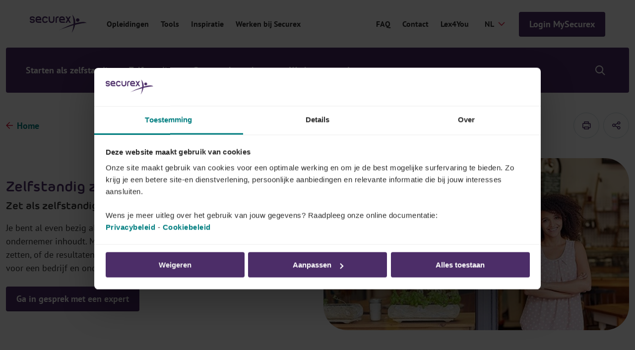

--- FILE ---
content_type: text/html; charset=utf-8
request_url: https://www.securex.be/nl/zelfstandig-zijn
body_size: 20647
content:

<!DOCTYPE html>
<html lang="nl" class="js">
<head>
    <meta charset="UTF-8">
    <meta http-equiv="X-UA-Compatible" content="IE=edge,chrome=1">
    <meta name="viewport" content="width=device-width, initial-scale=1, shrink-to-fit=no">

    <script type="module">
        document.documentElement.classList.remove("no-js");
        document.documentElement.classList.add("js");
    </script>
    
    <link rel="preload" href="/securex/fonts/morebirounded-bold-webfont.woff" as="font" type="font/woff" crossorigin="anonymous">
    <link rel="preload" href="/securex/fonts/pt-sans-v12-latin-700.woff2" as="font" type="font/woff2" crossorigin="anonymous">
    <link rel="preload" href="/securex/fonts/pt-sans-v12-latin-700italic.woff2" as="font" type="font/woff2" crossorigin="anonymous">
    <link rel="preload" href="/securex/fonts/pt-sans-v12-latin-italic.woff2" as="font" type="font/woff2" crossorigin="anonymous">
    <link rel="preload" href="/securex/fonts/pt-sans-v12-latin-regular.woff2" as="font" type="font/woff2" crossorigin="anonymous">

    <link rel="stylesheet" href="/securex/fonts/fontface.css?v=ng2JmEYvj_Cf64H7g0ULm4XNpx_rz1t7i_IBtwWeFEw">
    <link rel="stylesheet" href="/securex/css/entry.css?v=FKp8tbK91eEiIPn-r88FF7MQm-0h_-GHCKAbHsh4F0o">


    <link rel="shortcut icon" href="/securex/favicon/favicon.ico?v=Vr1Br8IV8T462Lx4OsG90ASxr-Inl9pZt1Nm7oOd-7Y">
    <link rel="mask-icon" href="/securex/favicon/safari-pinned-tab.svg?v=k-dfvuNa61X94vigN0oZgLZmyfFF3GrPgTAaKpAx0g0" color="#5bbad5">
    <link rel="apple-touch-icon" sizes="180x180" href="/securex/favicon/apple-touch-icon.png?v=I8SJG5QlfUu4iR5qiSrSXeV1EGK0MI871M872A5GwlU">
    <link rel="icon" type="image/png" sizes="32x32" href="/securex/favicon/favicon-32x32.png?v=mH7dyh0dLl3x9i-tm2U_V9TVgQOb_6Clujrg4QUrGlo">
    <link rel="icon" type="image/png" sizes="16x16" href="/securex/favicon/favicon-16x16.png?v=M3rqUjqPIb56YmWXz83gFC84RxMeKFyvsh8GiiewQiw">

    <link rel="manifest" href="/securex/manifest.json?v=EOBPwZ6LhkYtKFPrT8zvp-tZ8bHaywnnuOPTppZxQQc">
    <meta name="msapplication-config" content="/securex/favicon/browserconfig.xml">
    <meta name="theme-color" content="#ffffff">
    <meta http-equiv="X-UA-Compatible" content="IE=edge" />

    <meta name="mobile-web-app-capable" content="yes">
    <meta name="apple-mobile-web-app-capable" content="yes">
    <meta name="application-name" content="This is Securex">
    <meta name="apple-mobile-web-app-title" content="This is Securex">
    <meta name="theme-color" content="#FF0000">
    <meta name="msapplication-navbutton-color" content="#FF0000">
    <meta name="apple-mobile-web-app-status-bar-style" content="black-translucent">
    <meta name="msapplication-starturl" content="/">

    <link rel="canonical" href="https://www.securex.be/nl/zelfstandig-zijn" />

<title>Zelfstandig zijn | Securex</title>

<!-- Schema.org markup for Google+ -->
<meta name="description" content="Zelfstandig worden is een grote stap, die u graag goed voorbereid neemt. Krijg alle informatie die u nodig heeft om succesvol een eigen zaak op te richten.">

<meta name="robots" content="index, follow" />

    <link rel="alternate" hreflang="nl-be" href="https://www.securex.be/nl/zelfstandig-zijn" />
    <link rel="alternate" hreflang="de-be" href="https://www.securex.be/de/selbstandige" />
    <link rel="alternate" hreflang="en-be" href="https://www.securex.be/en/self-employed" />
    <link rel="alternate" hreflang="fr-be" href="https://www.securex.be/fr/independants" />

<!-- Open Graph data -->
<meta property="og:title" content="Zelfstandig zijn" />
<meta property="og:type" content="website" />
<meta property="og:url" content="https://www.securex.be/nl/zelfstandig-zijn" />
<meta property="og:image" content="" />
<meta property="og:description" content="Je bent al even bezig als zelfstandig, dus je weet wat het leven van een ondernemer inhoudt. " />
<meta property="og:site_name" content="Securex" />
<meta name="twitter:card" content="summary_large_image">


<meta property="og:locale" content="nl-BE" />
    <meta property="og:locale:alternate" content="de-DE" />
    <meta property="og:locale:alternate" content="en-GB" />
    <meta property="og:locale:alternate" content="fr-BE" />


    
    <script>
        (function (w, d, s, l, i) {
            w[l] = w[l] || []; w[l].push({
                'gtm.start':
                    new Date().getTime(), event: 'gtm.js'
            });
            var f = d.getElementsByTagName(s)[0], j = d.createElement(s), dl = l != 'dataLayer' ? '&l=' + l : '';
            j.async = true;
            j.src = 'https://www.googletagmanager.com/gtm.js?id=' + i + dl;
            f.parentNode.insertBefore(j, f);
        })(window, document, 'script', 'dataLayer', 'GTM-MPDJQXF');
    </script>

    
    
    

<script type="application/ld&#x2B;json">
    {
        "@context": "http://schema.org",
        "@type": "BreadcrumbList",
        "itemListElement": [
            {
                "@type": "ListItem",
                "position": 1,
                "name": "Home",
                "item": "https://www.securex.be/nl"
            },
            {
                "@type": "ListItem",
                "position": 2,
                "name": "Zelfstandig zijn"
            }
        ]
    }
</script>




    
    <link href="/_content/Kentico.Content.Web.Rcl/Content/Bundles/Public/systemPageComponents.min.css" rel="stylesheet" />



    <script type="text/javascript" src="/kentico.resource/activities/kenticoactivitylogger/logger.js?pageIdentifier=3083" async></script>
    <script type="text/javascript" src="/kentico.resource/abtest/kenticoabtestlogger/nl-be/conversionlogger.js" async></script>
    
    <script>
        MathJax = {
            options: {
                renderActions: {
                    addMenu: []
                }
            },
            svg: {
                mtextInheritFont: true,
                merrorInheritFont: true,
            }
        };
    </script>
    <script src="/securex/scripts/vendor/mathjax/tex-svg.js" id="MathJax-script" async></script>
<script type="text/javascript">!function(T,l,y){var S=T.location,k="script",D="instrumentationKey",C="ingestionendpoint",I="disableExceptionTracking",E="ai.device.",b="toLowerCase",w="crossOrigin",N="POST",e="appInsightsSDK",t=y.name||"appInsights";(y.name||T[e])&&(T[e]=t);var n=T[t]||function(d){var g=!1,f=!1,m={initialize:!0,queue:[],sv:"5",version:2,config:d};function v(e,t){var n={},a="Browser";return n[E+"id"]=a[b](),n[E+"type"]=a,n["ai.operation.name"]=S&&S.pathname||"_unknown_",n["ai.internal.sdkVersion"]="javascript:snippet_"+(m.sv||m.version),{time:function(){var e=new Date;function t(e){var t=""+e;return 1===t.length&&(t="0"+t),t}return e.getUTCFullYear()+"-"+t(1+e.getUTCMonth())+"-"+t(e.getUTCDate())+"T"+t(e.getUTCHours())+":"+t(e.getUTCMinutes())+":"+t(e.getUTCSeconds())+"."+((e.getUTCMilliseconds()/1e3).toFixed(3)+"").slice(2,5)+"Z"}(),iKey:e,name:"Microsoft.ApplicationInsights."+e.replace(/-/g,"")+"."+t,sampleRate:100,tags:n,data:{baseData:{ver:2}}}}var h=d.url||y.src;if(h){function a(e){var t,n,a,i,r,o,s,c,u,p,l;g=!0,m.queue=[],f||(f=!0,t=h,s=function(){var e={},t=d.connectionString;if(t)for(var n=t.split(";"),a=0;a<n.length;a++){var i=n[a].split("=");2===i.length&&(e[i[0][b]()]=i[1])}if(!e[C]){var r=e.endpointsuffix,o=r?e.location:null;e[C]="https://"+(o?o+".":"")+"dc."+(r||"services.visualstudio.com")}return e}(),c=s[D]||d[D]||"",u=s[C],p=u?u+"/v2/track":d.endpointUrl,(l=[]).push((n="SDK LOAD Failure: Failed to load Application Insights SDK script (See stack for details)",a=t,i=p,(o=(r=v(c,"Exception")).data).baseType="ExceptionData",o.baseData.exceptions=[{typeName:"SDKLoadFailed",message:n.replace(/\./g,"-"),hasFullStack:!1,stack:n+"\nSnippet failed to load ["+a+"] -- Telemetry is disabled\nHelp Link: https://go.microsoft.com/fwlink/?linkid=2128109\nHost: "+(S&&S.pathname||"_unknown_")+"\nEndpoint: "+i,parsedStack:[]}],r)),l.push(function(e,t,n,a){var i=v(c,"Message"),r=i.data;r.baseType="MessageData";var o=r.baseData;return o.message='AI (Internal): 99 message:"'+("SDK LOAD Failure: Failed to load Application Insights SDK script (See stack for details) ("+n+")").replace(/\"/g,"")+'"',o.properties={endpoint:a},i}(0,0,t,p)),function(e,t){if(JSON){var n=T.fetch;if(n&&!y.useXhr)n(t,{method:N,body:JSON.stringify(e),mode:"cors"});else if(XMLHttpRequest){var a=new XMLHttpRequest;a.open(N,t),a.setRequestHeader("Content-type","application/json"),a.send(JSON.stringify(e))}}}(l,p))}function i(e,t){f||setTimeout(function(){!t&&m.core||a()},500)}var e=function(){var n=l.createElement(k);n.src=h;var e=y[w];return!e&&""!==e||"undefined"==n[w]||(n[w]=e),n.onload=i,n.onerror=a,n.onreadystatechange=function(e,t){"loaded"!==n.readyState&&"complete"!==n.readyState||i(0,t)},n}();y.ld<0?l.getElementsByTagName("head")[0].appendChild(e):setTimeout(function(){l.getElementsByTagName(k)[0].parentNode.appendChild(e)},y.ld||0)}try{m.cookie=l.cookie}catch(p){}function t(e){for(;e.length;)!function(t){m[t]=function(){var e=arguments;g||m.queue.push(function(){m[t].apply(m,e)})}}(e.pop())}var n="track",r="TrackPage",o="TrackEvent";t([n+"Event",n+"PageView",n+"Exception",n+"Trace",n+"DependencyData",n+"Metric",n+"PageViewPerformance","start"+r,"stop"+r,"start"+o,"stop"+o,"addTelemetryInitializer","setAuthenticatedUserContext","clearAuthenticatedUserContext","flush"]),m.SeverityLevel={Verbose:0,Information:1,Warning:2,Error:3,Critical:4};var s=(d.extensionConfig||{}).ApplicationInsightsAnalytics||{};if(!0!==d[I]&&!0!==s[I]){var c="onerror";t(["_"+c]);var u=T[c];T[c]=function(e,t,n,a,i){var r=u&&u(e,t,n,a,i);return!0!==r&&m["_"+c]({message:e,url:t,lineNumber:n,columnNumber:a,error:i}),r},d.autoExceptionInstrumented=!0}return m}(y.cfg);function a(){y.onInit&&y.onInit(n)}(T[t]=n).queue&&0===n.queue.length?(n.queue.push(a),n.trackPageView({})):a()}(window,document,{
src: "https://js.monitor.azure.com/scripts/b/ai.2.min.js", // The SDK URL Source
crossOrigin: "anonymous", 
cfg: { // Application Insights Configuration
    connectionString: 'InstrumentationKey=d095c60f-4222-41b0-a156-e96e92caff69;IngestionEndpoint=https://westeurope-1.in.applicationinsights.azure.com/;LiveEndpoint=https://westeurope.livediagnostics.monitor.azure.com/;ApplicationId=bc9d1295-5e7e-47f9-99b7-0027efdb2490'
}});</script></head>
<body class="has-mobile-search">
    <a href="#pagecontent" class="skiplink button">Ga naar inhoud</a>

    
    <noscript>
        <iframe src="https://www.googletagmanager.com/ns.html?id=GTM-MPDJQXF" height="0" width="0" style="display:none;visibility:hidden"></iframe>
    </noscript>


    <main class="body-inner">
        

<div class="header__small">
    <a href="/nl" class="header__small-logo">
        <img src="/Securex/images/securex-mobile-logo.svg" alt="Securex">
    </a>

    <div class="header__small-options">
        <a href="/nl/login#login-section" class="button">Login MySecurex</a>
        <div class="header__small__search">
            


<div class="search-module">
    <button class="search-module__icon" type="button">
        <span class="visually-hidden">Show/hide search</span>
    </button>

    <div class="search-module__container">
        <form method="post" action="/nl-be/search/searchrequest">
            <input name="currentPath" value="/nl/zelfstandig-zijn" type="hidden" />
            
                <input name="searchPageGuid" value="6b8229c3-bce4-403a-92c6-82b75ea14542" type="hidden" />
            

            <div class="form-field">
                <input class="search-module__search-input" type="search" maxlength="200" id="MenuSearch-module-search" name="searchTerm" placeholder="Je zoekterm"/>
                <label for="MenuSearch-module-search">Je zoekterm</label>

                <button type="submit" class="search-module__submit" title="Je zoekterm">
                    <span class="visually-hidden">Je zoekterm</span>
                    <span class="sec-icon sec-icon-search"></span>
                </button>
            </div>
        <input name="__RequestVerificationToken" type="hidden" value="CfDJ8Jhpj4fT8hNMrHxSIxEZZFQ2A8OIc0Xh8PciHwC-XbI_9TsYa8f8HUjLpk9ofd00FFeheNpRmEU4ffB6hMIchpLber_z95Jqsl0yd1fd9IauYuv4P2UND_sXUSmrxr43xD7iIXkbNH25xMmh_NE86Yc" /></form>
    </div>
</div>
        </div>
    </div>
</div>

<div class="mobile-menu-trigger"></div>


<header class="header">
    <div class="header__top">
        <div class="header__top-segment">
            <a href="/nl" class="header__top-logo">
                <img src="/Securex/images/logo-white.svg" alt="Securex" class="light">
                <img src="/Securex/images/logo-purple.svg" alt="Securex" class="dark">
            </a>

            <div class="header__top-navigation">
                <ul>
                        <li>
                            <a href="/nl/opleidingen" target="_self" >Opleidingen</a>
                        </li>
                        <li>
                            <a href="/nl/tools" target="_self" >Tools</a>
                        </li>
                        <li>
                            <a href="/nl/inspiratie" target="_self" >Inspiratie</a>
                        </li>
                        <li>
                            <a href="/nl/werken-bij-securex" target="_self" >Werken bij Securex</a>
                        </li>
                </ul>
            </div>

        </div>

        <div class="header__top-segment">
                <a href="/nl/faq" target="_self" class="segment-link">FAQ</a>
                <a href="/nl/contact/stel-jouw-vraag" target="_self" class="segment-link">Contact</a>
                <a href="/nl/lex4you/werkgever" target="_self" class="segment-link">Lex4You</a>
            

<label for="language-selector">Securex.Features.Header.LanguageSelector.Title</label>
<form method="post" autocomplete="off" action="/nl-be/language/changelanguage">
    <input name="__Kentico_DC_Page" type="hidden" value="CfDJ8Jhpj4fT8hNMrHxSIxEZZFRiNTKvK4Ad5oWgB0F10qf8DWYaQ4VenQQ0aarp8aWLKVy4JbDAe36R9wJnbCH/8AXOab9Ir4vCp3uKJjCqQn437oDDJ9DqGpzpazLK9wlSKQ==" />

    <input name="currentPath" value="/nl/zelfstandig-zijn" type="hidden" />
    <input name="originalPath" type="hidden" />
    <input name="queryParameters" value="" type="hidden" />
    <input name="pcNumber" type="hidden" />

    <select name="language" id="language-selector" class="language-selector" onchange="this.form.submit();" data-val="true" data-val-required="The CurrentLanguage field is required.">
            <option value="NL" selected="selected">NL</option>
            <option value="FR">FR</option>
            <option value="EN">EN</option>
            <option value="DE">DE</option>
    </select>
<input name="__RequestVerificationToken" type="hidden" value="CfDJ8Jhpj4fT8hNMrHxSIxEZZFQ2A8OIc0Xh8PciHwC-XbI_9TsYa8f8HUjLpk9ofd00FFeheNpRmEU4ffB6hMIchpLber_z95Jqsl0yd1fd9IauYuv4P2UND_sXUSmrxr43xD7iIXkbNH25xMmh_NE86Yc" /></form>

            <a href="/nl/login#login-section" class="button js-header-button">Login MySecurex</a>
        </div>
    </div>

    
<div class="header__bottom-placeholder"></div>

<div class="header__bottom">
    <div class="header__bottom-container">
        <div class="header__bottom-navigation">
            <ul>
                        <li class="has-submenu">
                            <a href="/nl/starten-als-zelfstandige">Starten als zelfstandige</a>
                            <div class="submenu">
                                    <div class="submenu__block large-order-2">
                                        <div class="menu-cta">
                                            <h4>Je eigen zaak oprichten?</h4>
                                            <p>Vraag meteen je ondernemingsnummer aan in het online Ondernemingsloket van Securex.</p>
                                            <a href="https://my.securex.be/s/new-affiliation-request?language=nl_NL" target="_blank" class="button">Start je zaak online</a>
                                        </div>
                                    </div>
                                <div class="submenu__block large-order-1">
                                    <ul>
                                            <li >
                                                <a  href="/nl/starten-als-zelfstandige/een-eigen-zaak-starten">Start je zaak in 5 stappen</a>
                                            </li>
                                            <li >
                                                <a  href="/nl/starten-als-zelfstandige/ondernemingsvormen">De juiste ondernemingsvorm kiezen</a>
                                            </li>
                                            <li >
                                                <a  href="/nl/starten-als-zelfstandige/belasting-en-btw">Belastingen &amp; btw voor starters</a>
                                            </li>
                                            <li >
                                                <a  href="/nl/starten-als-zelfstandige/boekhouding-kosten">Boekhouding &amp; kosten voor starters</a>
                                            </li>
                                            <li >
                                                <a  href="/nl/zelfstandig-zijn/verzekeringen">Verzekeringen &amp; pensioen</a>
                                            </li>
                                            <li >
                                                <a  href="/nl/starten-als-zelfstandige/ondernemingsloket">Ondernemingsloket </a>
                                            </li>
                                            <li >
                                                <a  href="/nl/starten-als-zelfstandige/freelancer-worden">Starten als freelancer</a>
                                            </li>
                                    </ul>
                                    <div class="submenu__block-deeplink">
                                        <a href="/nl/starten-als-zelfstandige">Je eigen zaak starten doe je zo</a>
                                    </div>
                                </div>
                            </div>
                        </li>
                        <li class="has-submenu current">
                            <a href="/nl/zelfstandig-zijn">Zelfstandigen</a>
                            <div class="submenu">
                                    <div class="submenu__block large-order-2">
                                        <div class="menu-cta">
                                            <h4>Overstappen naar Securex</h4>
                                            <p>Sluit aan bij het Sociaal Verzekeringsfonds van Securex</p>
                                            <a href="/nl/zelfstandig-zijn/sociaal-statuut-veranderen/overstappen-naar-securex" target="_self" class="button">Meer info</a>
                                        </div>
                                    </div>
                                <div class="submenu__block large-order-1">
                                    <ul>
                                            <li >
                                                <a  href="/nl/zelfstandig-zijn/sociaal-statuut-veranderen">Je sociaal statuut veranderen</a>
                                            </li>
                                            <li >
                                                <a  href="/nl/zelfstandig-zijn/sociaal-statuut-veranderen/eenmanszaak-of-vennootschap">Eenmanszaak of vennootschap</a>
                                            </li>
                                            <li >
                                                <a  href="/nl/starten-als-werkgever">Je eerste werknemer aanwerven</a>
                                            </li>
                                            <li >
                                                <a  href="/nl/zelfstandig-zijn/verzekeringen">Verzekeringen &amp; Pensioen</a>
                                            </li>
                                            <li >
                                                <a  href="/nl/zelfstandig-zijn/sparen-en-beleggen">Sparen en beleggen</a>
                                            </li>
                                            <li >
                                                <a  href="/nl/zelfstandig-zijn/dienstencentrum-zaakvoerders">Dienstencentrum voor zaakvoerders</a>
                                            </li>
                                            <li >
                                                <a  href="/nl/zelfstandig-zijn/mentaal-welzijn">Je mentale welzijn </a>
                                            </li>
                                            <li >
                                                <a  href="/nl/zelfstandig-zijn/bedrijf-ontwikkelen/mysecurex">MySecurex, het ondernemersportaal</a>
                                            </li>
                                            <li >
                                                <a  href="/nl/starten-als-zelfstandige/boekhouding-kosten/e-facturatie">E-facturatie in 2026</a>
                                            </li>
                                    </ul>
                                    <div class="submenu__block-deeplink">
                                        <a href="/nl/zelfstandig-zijn">Zelfstandig zijn</a>
                                    </div>
                                </div>
                            </div>
                        </li>
                        <li class="has-submenu">
                            <a href="/nl/starten-als-werkgever">Starten als werkgever</a>
                            <div class="submenu">
                                    <div class="submenu__block large-order-2">
                                        <div class="menu-cta">
                                            <h4>Krijg steun bij je eerste aanwerving</h4>
                                            <p>Bij Securex reken je op een waaier aan gidsen, webinars, tools &amp; advies op maat om je eerste aanwerving een daverend succes te maken.</p>
                                            <a href="/nl/starten-als-werkgever/werkgever-worden/advies-en-gidsen" target="_self" class="button">Bekijk je gratis gidsen</a>
                                        </div>
                                    </div>
                                <div class="submenu__block large-order-1">
                                    <ul>
                                            <li >
                                                <a  href="/nl/starten-als-werkgever/werkgever-worden">Stappenplan voor je eerste aanwerving</a>
                                            </li>
                                            <li >
                                                <a  href="/nl/starten-als-werkgever/hoeveel-kost-je-eerste-werknemer">Kosten voor je eerste werknemer</a>
                                            </li>
                                            <li >
                                                <a  href="/nl/starten-als-werkgever/blended-team-samenstellen">Een flexibel team samenstellen</a>
                                            </li>
                                    </ul>
                                    <div class="submenu__block-deeplink">
                                        <a href="/nl/starten-als-werkgever">Je eerste werknemer aanwerven</a>
                                    </div>
                                </div>
                            </div>
                        </li>
                        <li class="has-submenu">
                            <a href="/nl/personeelsbeleid">Werkgevers</a>
                            <div class="submenu">
                                    <div class="submenu__block large-order-2">
                                        <div class="menu-cta">
                                            <h4>Grote organisatie, grootse HR-uitdagingen</h4>
                                            <p>HR-oplossingen op maat voor jouw strategische uitdagingen.</p>
                                            <a href="/nl/personeelsbeleid/grote-organisaties" target="_self" class="button">Ontdek onze aanpak</a>
                                        </div>
                                    </div>
                                <div class="submenu__block large-order-1">
                                    <ul>
                                            <li >
                                                <a  href="/nl/personeelsbeleid/personeelsbeheer">Personeelsbeheer</a>
                                            </li>
                                            <li >
                                                <a  href="/nl/personeelsbeleid/loonkosten-en-verloning">Loonkosten en verloning</a>
                                            </li>
                                            <li >
                                                <a  href="/nl/personeelsbeleid/mobiliteit">Mobiliteit</a>
                                            </li>
                                            <li >
                                                <a  href="/nl/personeelsbeleid/welzijn-op-het-werk">Welzijn op het werk</a>
                                            </li>
                                            <li >
                                                <a  href="/nl/personeelsbeleid/talent-management">Talentmanagement</a>
                                            </li>
                                            <li >
                                                <a  href="/nl/personeelsbeleid/consult/duurzaamheidsoplossingen">Duurzaamheid</a>
                                            </li>
                                    </ul>
                                    <div class="submenu__block-deeplink">
                                        <a href="/nl/personeelsbeleid">Personeelsbeleid op maat</a>
                                    </div>
                                </div>
                            </div>
                        </li>
                        <li class="has-submenu">
                            <a href="/nl/accountants">Accountants</a>
                            <div class="submenu">
                                    <div class="submenu__block large-order-2">
                                        <div class="menu-cta">
                                            <h4>Partners in accountancy</h4>
                                            <p>Wil jij partner worden van Securex? Vul dit online formulier in en sluit meteen aan bij Securex.</p>
                                            <a href="https://securex.my.site.com/partners/s/onboardingaccountant?language=nl_NL" target="_blank" class="button">Word partner</a>
                                        </div>
                                    </div>
                                <div class="submenu__block large-order-1">
                                    <ul>
                                            <li >
                                                <a  href="/nl/accountants/mysecurex">MySecurex, jouw klantenportaal</a>
                                            </li>
                                            <li >
                                                <a  href="/nl/accountants/one-stop-shop">Al jouw oplossingen onder 1 dak</a>
                                            </li>
                                            <li >
                                                <a  href="/nl/accountants/werken-als-accountant">Boost je business</a>
                                            </li>
                                            <li >
                                                <a  href="/nl/accountants/werken-als-accountant/snel-en-efficient-vennootschappen-oprichten">Een vennootschap oprichten voor je klanten</a>
                                            </li>
                                            <li >
                                                <a  href="/nl/accountants/opleidingen">Opleidingen voor accountants</a>
                                            </li>
                                    </ul>
                                    <div class="submenu__block-deeplink">
                                        <a href="/nl/accountants">Jij en Securex: partners in accountancy</a>
                                    </div>
                                </div>
                            </div>
                        </li>
            </ul>
        </div>

        <div class="header__bottom-search">
            


<div class="search-module">
    <button class="search-module__icon" type="button">
        <span class="visually-hidden">Show/hide search</span>
    </button>

    <div class="search-module__container">
        <form method="post" action="/nl-be/search/searchrequest">
            <input name="currentPath" value="/nl/zelfstandig-zijn" type="hidden" />
            
                <input name="searchPageGuid" value="6b8229c3-bce4-403a-92c6-82b75ea14542" type="hidden" />
            

            <div class="form-field">
                <input class="search-module__search-input" type="search" maxlength="200" id="MenuSearch-module-search" name="searchTerm" placeholder="Je zoekterm"/>
                <label for="MenuSearch-module-search">Je zoekterm</label>

                <button type="submit" class="search-module__submit" title="Je zoekterm">
                    <span class="visually-hidden">Je zoekterm</span>
                    <span class="sec-icon sec-icon-search"></span>
                </button>
            </div>
        <input name="__RequestVerificationToken" type="hidden" value="CfDJ8Jhpj4fT8hNMrHxSIxEZZFQ2A8OIc0Xh8PciHwC-XbI_9TsYa8f8HUjLpk9ofd00FFeheNpRmEU4ffB6hMIchpLber_z95Jqsl0yd1fd9IauYuv4P2UND_sXUSmrxr43xD7iIXkbNH25xMmh_NE86Yc" /></form>
    </div>
</div>
        </div>
    </div>
</div>
</header>

        <div id="pagecontent">
            






<div class="bg-white">
    
<div class="container padded-top padded-bottom">
    <div class="row justify-content-space-between align-items-center">
        

<div class="col-auto">
    <a href="/nl" title="Home" class="back-link no-padding">Home</a>
</div>
        <div class="col-auto">
            <div class="print-and-share">
                <a href="#" class="print-and-share__item js--print-button" aria-label="printen">
                    <span class="sec-icon sec-icon-printer"></span>
                </a>



    <button type="button" class="print-and-share__item js--share-button">
        <span class="sec-icon sec-icon-share">Securex.Features.SocialShare.ShareButton</span>

        <span class="share-container">

                <a href="#" class="sec-icon sec-icon-linkedin-filled" onclick="event.preventDefault(); window.open('https://www.linkedin.com/shareArticle?mini=true&amp;url=https%3A%2F%2Fwww.securex.be%2Fnl%2Fzelfstandig-zijn', '_blank', 'toolbar=0,location=0,menubar=0,width=500,height=400');" title="Share on LinkedIn">Share on LinkedIn</a>

                <a href="#" class="sec-icon sec-icon-x" onclick="event.preventDefault(); window.open('https://twitter.com/intent/tweet?text=https%3A%2F%2Fwww.securex.be%2Fnl%2Fzelfstandig-zijn', '_blank', 'toolbar=0,location=0,menubar=0,width=500,height=400');" title="Share on X">Share on X</a>

                <a href="#" class="sec-icon sec-icon-facebook-filled" onclick="event.preventDefault(); window.open('https://www.facebook.com/sharer/sharer.php?u=https%3A%2F%2Fwww.securex.be%2Fnl%2Fzelfstandig-zijn', '_blank', 'toolbar=0,location=0,menubar=0,width=500,height=400');" title="Share on Facebook">Share on Facebook</a>

                <a href="mailto:?subject=Zelfstandig zijn&amp;body=https%3A%2F%2Fwww.securex.be%2Fnl%2Fzelfstandig-zijn" class="sec-icon sec-icon-mail" title="Mail this article">Mail this article</a>
        </span>
    </button>
            </div>
        </div>
    </div>
</div>
</div>


<section class="top-banner">
    <div class="container">
        <div class="row align-items-center">
            <div class="col-12 col-md-6 mobile-order-2">
                <div class="top-banner__content">
                    <h1>Zelfstandig zijn</h1>
                        <span class="subtitle">Zet als zelfstandige de volgende stap voor je zaak</span>
<p>Je bent al even bezig als zelfstandig, dus je&nbsp;weet wat het leven van een ondernemer inhoudt. Maar misschien is het tijd om een volgende stap te zetten, of de resultaten van je&nbsp;zaak te evalueren? Hier vind je&nbsp;alle informatie voor een bedrijf en ondernemer in groei. Klaar voor de volgende stap?</p>

                        





        <a href="/nl/contact/stel-jouw-vraag-online?origin=starters" target="_self" class="button ">Ga in gesprek met een expert</a>

    


                </div>
            </div>

                <div class="col-12 col-md-6 mobile-order-1">
                    <div class="top-banner__image">
                        
    <img loading="lazy" src="/getmedia/4e75d06d-58b2-4ddd-873f-54ddc6730eaf/woman-store.jpg?width=727&amp;resizemode=force" srcset="/getmedia/4e75d06d-58b2-4ddd-873f-54ddc6730eaf/woman-store.jpg?width=727&amp;resizemode=force 727w, /getmedia/4e75d06d-58b2-4ddd-873f-54ddc6730eaf/woman-store.jpg?width=472&amp;resizemode=force 472w, /getmedia/4e75d06d-58b2-4ddd-873f-54ddc6730eaf/woman-store.jpg?width=620&amp;resizemode=force 620w" width="768" height="512" sizes="auto" alt="" title=""/> 

                    </div>
                </div>
        </div>
    </div>
</section>




<section class="bg-gray-light padded">
    <form method="post" action="/nl-be/search/searchrequest">
        <div class="page-search-bar">
            <label class="subtitle" for="page-search">Zelfstandig zijn</label>
            <div class="page-search-bar__wrap">
                    <span class="inner-label">Zelfstandige:</span>
                    <input name="category" value="68" type="hidden" />

                <input name="searchPageGuid" value="6b8229c3-bce4-403a-92c6-82b75ea14542" type="hidden" />
                <input id="page-search" name="searchTerm" type="text" placeholder="Je zoekterm">
                <input type="submit" value="Zoeken">
            </div>
        </div>
    <input name="__RequestVerificationToken" type="hidden" value="CfDJ8Jhpj4fT8hNMrHxSIxEZZFQ2A8OIc0Xh8PciHwC-XbI_9TsYa8f8HUjLpk9ofd00FFeheNpRmEU4ffB6hMIchpLber_z95Jqsl0yd1fd9IauYuv4P2UND_sXUSmrxr43xD7iIXkbNH25xMmh_NE86Yc" /></form>
</section>



<section class="padded-large bg_figure--wrap bg-white">
    






<div class="bg_figure bg_figure--visible bg_figure--left"></div>

<div class="segment-quicklinks segment-quicklinks--image-left">
    <div class="segment-quicklinks__content">
        <div class="segment-quicklinks__text">
            
<span class="headline-title color-purple">Wijzig je statuut of stop je zaak</span>
    <p>

        Je zaak evolueert, net zoals de wereld errond. Wil je je bedrijfsstatuut of -vorm wijzigen, je sociale bijdragen optimaliseren of je zaak stopzetten? Vind alle informatie over : 
    </p>

<ul class="link-list link-list--2-columns">
        <li>
            <a href="/nl/blog/ondernemers/van-bijberoep-naar-hoofdberoep-slim-switchen" target="_self" class="forward-link__inline">Bijberoep naar hoofdberoep of omgekeerd</a>
        </li>
        <li>
            <a href="/nl/zelfstandig-zijn/sociaal-statuut-veranderen/sociale-zekerheid-voor-zelfstandigen" target="_self" class="forward-link__inline">Sociale zekerheid</a>
        </li>
        <li>
            <a href="/nl/lex4you/zelfstandige/rechten-plichten/mijn-zaak-wijzigen-of-stopzetten/mijn-sociaal-statuut-mijn-zaak-wijzigen/wijzigen-van-statuut" target="_self" class="forward-link__inline">Wijzigen van statuut</a>
        </li>
        <li>
            <a href="/nl/blog/ondernemers/hoe-heb-ik-als-bedrijfsleider-inkomenszekerheid-bij-arbeidsongeschiktheid" target="_self" class="forward-link__inline">Inkomenszekerheid als bedrijfsleider</a>
        </li>
        <li>
            <a href="/nl/zelfstandig-zijn/sociaal-statuut-veranderen/stopzetten" target="_self" class="forward-link__inline">Je zaak stopzetten</a>
        </li>
</ul>

    <a href="/nl/zelfstandig-zijn/sociaal-statuut-veranderen" class="button">Alles over het veranderen van je statuut</a>

        </div>
        <div class="segment-quicklinks__image">
            
    <img loading="lazy" src="/getmedia/3766cc60-c9fa-4e0c-81bc-9f79e7e96d35/horeca-work-men.jpg?width=727&amp;resizemode=force" srcset="/getmedia/3766cc60-c9fa-4e0c-81bc-9f79e7e96d35/horeca-work-men.jpg?width=727&amp;resizemode=force 727w, /getmedia/3766cc60-c9fa-4e0c-81bc-9f79e7e96d35/horeca-work-men.jpg?width=793&amp;resizemode=force 793w, /getmedia/3766cc60-c9fa-4e0c-81bc-9f79e7e96d35/horeca-work-men.jpg?width=600&amp;resizemode=force 600w" width="600" height="400" sizes="auto" alt="" title=""/> 

        </div>
    </div>
</div>
    


</section>

<section class="padded-large bg_figure--wrap bg-gray-light">
    






<div class="bg_figure bg_figure--visible bg_figure--right"></div>

<div class="segment-quicklinks segment-quicklinks--image-right">
    <div class="segment-quicklinks__content">
        <div class="segment-quicklinks__text">
            
<span class="headline-title color-purple">Starten met personeel</span>
    <p>

        Je bedrijf groeit volop en je hebt een extra paar handen (of zelfs meer) nodig? Tijd voor de volgende stap: de aanwerving van jouw eerste werknemer. Hier krijg je meer informatie.&#xD;&#xA;Alle informatie over:
    </p>

<ul class="link-list link-list--2-columns">
        <li>
            <a href="/nl/personeelsbeleid/personeel-aanwerven/werkgever-worden/bereken-de-loonkost" target="_self" class="forward-link__inline">Bereken de loonkost van je medewerker</a>
        </li>
        <li>
            <a href="/nl/personeelsbeleid/personeel-aanwerven/werkgever-worden/videos" target="_self" class="forward-link__inline">In 5 stappen naar een succesvolle aanwerving</a>
        </li>
        <li>
            <a href="/nl/publicaties/ebook-uw-eerste-werknemer-aanwerven" target="_self" class="forward-link__inline">Gratis e-book eerste aanwerving</a>
        </li>
        <li>
            <a href="/nl/publicaties/ebook-de-kost-van-een-eerste-aanwerving" target="_self" class="forward-link__inline">Gratis e-book over de kost van eerste aanwerving</a>
        </li>
</ul>

    <a href="/nl/personeelsbeleid/personeel-aanwerven/werkgever-worden" class="button">Alles over starten met personeel</a>

        </div>
        <div class="segment-quicklinks__image">
            
    <img loading="lazy" src="/getmedia/ca62a97f-193f-470b-afc5-8f627207a450/man-and-women-greenhouse.jpg?width=727&amp;resizemode=force" srcset="/getmedia/ca62a97f-193f-470b-afc5-8f627207a450/man-and-women-greenhouse.jpg?width=727&amp;resizemode=force 727w, /getmedia/ca62a97f-193f-470b-afc5-8f627207a450/man-and-women-greenhouse.jpg?width=793&amp;resizemode=force 793w, /getmedia/ca62a97f-193f-470b-afc5-8f627207a450/man-and-women-greenhouse.jpg?width=600&amp;resizemode=force 600w" width="674" height="450" sizes="auto" alt="" title=""/> 

        </div>
    </div>
</div>
    


</section>

<section class="padded-large bg_figure--wrap bg-white">
    






<div class="bg_figure bg_figure--visible bg_figure--left"></div>

<div class="segment-quicklinks segment-quicklinks--image-left">
    <div class="segment-quicklinks__content">
        <div class="segment-quicklinks__text">
            
<span class="headline-title color-purple">Rechtsbijstand voor zelfstandigen</span>
    <p>

        Wettelijke verplichten voor je website, merkregistratie, documenten, ... Ontdek hoe je je zaak beschermt.&#xD;&#xA;Alle informatie over:
    </p>

<ul class="link-list link-list--2-columns">
        <li>
            <a href="/nl/zelfstandig-zijn/rechtsbijstand-ondernemers/rechtsbijstand-vennootschap" target="_self" class="forward-link__inline">Juridische verplichtingen</a>
        </li>
        <li>
            <a href="/nl/zelfstandig-zijn/rechtsbijstand-ondernemers/wettelijke-verplichtingen-website" target="_self" class="forward-link__inline">Wettelijke verplichtingen voor je website</a>
        </li>
        <li>
            <a href="/nl/zelfstandig-zijn/rechtsbijstand-ondernemers/merk-registreren" target="_self" class="forward-link__inline">Merknaam, logo of slagzin registreren</a>
        </li>
        <li>
            <a href="/nl/zelfstandig-zijn/rechtsbijstand-ondernemers/juridisch-advies" target="_self" class="forward-link__inline">Juridisch advies voor ondernemers</a>
        </li>
        <li>
            <a href="/nl/zelfstandig-zijn/rechtsbijstand-ondernemers/juridische-documenten" target="_self" class="forward-link__inline">Juridische documenten voor ondernemers</a>
        </li>
</ul>

    <a href="/nl/zelfstandig-zijn/rechtsbijstand-ondernemers" class="button">Alles over jouw rechtsbijstand</a>

        </div>
        <div class="segment-quicklinks__image">
            
    <img loading="lazy" src="/getmedia/20a54ff8-f146-454b-b674-1144fe35e1af/man-and-woman-discussing-file.jpg?width=727&amp;resizemode=force" srcset="/getmedia/20a54ff8-f146-454b-b674-1144fe35e1af/man-and-woman-discussing-file.jpg?width=727&amp;resizemode=force 727w, /getmedia/20a54ff8-f146-454b-b674-1144fe35e1af/man-and-woman-discussing-file.jpg?width=793&amp;resizemode=force 793w, /getmedia/20a54ff8-f146-454b-b674-1144fe35e1af/man-and-woman-discussing-file.jpg?width=600&amp;resizemode=force 600w" width="676" height="450" sizes="auto" alt="" title=""/> 

        </div>
    </div>
</div>
    


</section>

<section class="padded-large bg_figure--wrap bg-gray-light">
    






<div class="bg_figure bg_figure--visible bg_figure--right"></div>

<div class="segment-quicklinks segment-quicklinks--image-right">
    <div class="segment-quicklinks__content">
        <div class="segment-quicklinks__text">
            
<span class="headline-title color-purple">Verzekeringen voor zelfstandigen</span>
    <p>

        Als ondernemer zijn alle winsten voor je, maar ook alle risico&#x2019;s. Beperkt de risico&#x2019;s met slimme verzekeringen op maat van jouw situatie en onderneem zonder zorgen.&#xD;&#xA;Alle informatie over:
    </p>

<ul class="link-list link-list--2-columns">
        <li>
            <a href="/nl/zelfstandig-zijn/verzekeringen/uzelf-beschermen/life-at-ease" target="_self" class="forward-link__inline">Een optimale bescherming voor ondernemers</a>
        </li>
        <li>
            <a href="/nl/zelfstandig-zijn/verzekeringen/uzelf-beschermen" target="_self" class="forward-link__inline">Bescherm jezelf en je gezin</a>
        </li>
        <li>
            <a href="/nl/zelfstandig-zijn/verzekeringen/uw-bedrijf-beschermen" target="_self" class="forward-link__inline">Bescherm je bedrijf</a>
        </li>
        <li>
            <a href="/nl/zelfstandig-zijn/verzekeringen/uw-medewerkers-beschermen" target="_self" class="forward-link__inline">Bescherm je medewerkers</a>
        </li>
        <li>
            <a href="/nl/zelfstandig-zijn/verzekeringen/uw-bedrijf-beschermen/rechtsbijstand-en-fiscale-verzekeringen/rechtsbijstandverzekering" target="_self" class="forward-link__inline">Rechtsbijstand</a>
        </li>
        <li>
            <a href="/nl/zelfstandig-zijn/verzekeringen/uw-bedrijf-beschermen/rechtsbijstand-en-fiscale-verzekeringen/fiscale-verzekering" target="_self" class="forward-link__inline">Bijstand bij fiscale controle</a>
        </li>
        <li>
            <a href="/nl/zelfstandig-zijn/verzekeringen/uzelf-beschermen/uw-inkomsten/vervangingsinkomen" target="_self" class="forward-link__inline">Vervangingsinkomen voor zelfstandigen</a>
        </li>
        <li>
            <a href="/nl/zelfstandig-zijn/verzekeringen/uzelf-beschermen/dekking-in-geval-van-overlijden" target="_self" class="forward-link__inline">Bij overlijden</a>
        </li>
</ul>

    <a href="/nl/zelfstandig-zijn/verzekeringen" class="button">Alles over verzekeringen voor zelfstandigen</a>

        </div>
        <div class="segment-quicklinks__image">
            
    <img loading="lazy" src="/getmedia/c50c43f4-7e61-45c9-850b-76e5fbb3f1d7/Horeca-couple-coffee.jpg?width=727&amp;resizemode=force" srcset="/getmedia/c50c43f4-7e61-45c9-850b-76e5fbb3f1d7/Horeca-couple-coffee.jpg?width=727&amp;resizemode=force 727w, /getmedia/c50c43f4-7e61-45c9-850b-76e5fbb3f1d7/Horeca-couple-coffee.jpg?width=793&amp;resizemode=force 793w, /getmedia/c50c43f4-7e61-45c9-850b-76e5fbb3f1d7/Horeca-couple-coffee.jpg?width=600&amp;resizemode=force 600w" width="600" height="400" sizes="auto" alt="" title=""/> 

        </div>
    </div>
</div>
    


</section>

<section class="padded-large bg_figure--wrap bg-white">
    






<div class="bg_figure bg_figure--visible bg_figure--left"></div>

<div class="segment-quicklinks segment-quicklinks--image-left">
    <div class="segment-quicklinks__content">
        <div class="segment-quicklinks__text">
            
<span class="headline-title color-purple">Je mentale welzijn</span>
    <p>

        Als zelfstandige vergeet je soms voor jezelf te zorgen. Reken hiervoor op Securex. Met gerichte info en met een nieuwe dienstverlening focussen we ons op jouw mentale gezondheid. 
    </p>

<ul class="link-list link-list--2-columns">
        <li>
            <a href="/nl/zelfstandig-zijn/mentaal-welzijn" target="_self" class="forward-link__inline">Focus op mentaal welzijn</a>
        </li>
        <li>
            <a href="/nl/blog/ondernemers/9-tips-mentale-veerkracht" target="_self" class="forward-link__inline">9 tips voor een optimale mentale veerkracht</a>
        </li>
        <li>
            <a href="/nl/blog/ondernemers/depressie-of-burn-out" target="_self" class="forward-link__inline">Depressie of burn-out? Trek op tijd aan de alarmbel</a>
        </li>
        <li>
            <a href="/nl/blog/ondernemers/vitaal-aan-de-slag" target="_self" class="forward-link__inline">Vitaal aan de slag als zelfstandige</a>
        </li>
        <li>
            <a href="/nl/publicaties/ebooks/stress-and-burnout-zelfstandigen" target="_self" class="forward-link__inline">Onze preventiegids </a>
        </li>
        <li>
            <a href="/nl/lex4you/zelfstandige/rechten-plichten/hoofdberoep/rechten" target="_self" class="forward-link__inline">Je rechten als zelfstandige</a>
        </li>
</ul>

    <a href="/nl/zelfstandig-zijn/mentaal-welzijn" class="button">Alles over je mentale welzijn</a>

        </div>
        <div class="segment-quicklinks__image">
            
    <img loading="lazy" src="/getmedia/729d19c2-f03b-4757-a7d6-5c48afa4dd68/entrepreneur_smiling_ceramist_shop_768px.jpg?width=727&amp;resizemode=force" srcset="/getmedia/729d19c2-f03b-4757-a7d6-5c48afa4dd68/entrepreneur_smiling_ceramist_shop_768px.jpg?width=727&amp;resizemode=force 727w, /getmedia/729d19c2-f03b-4757-a7d6-5c48afa4dd68/entrepreneur_smiling_ceramist_shop_768px.jpg?width=793&amp;resizemode=force 793w, /getmedia/729d19c2-f03b-4757-a7d6-5c48afa4dd68/entrepreneur_smiling_ceramist_shop_768px.jpg?width=600&amp;resizemode=force 600w" width="768" height="450" sizes="auto" alt="Well-being 519139988" title="entrepreneur_well-being"/> 

        </div>
    </div>
</div>
    


</section>

<section class="padded-large bg_figure--wrap bg-gray-light">
    






<div class="bg_figure bg_figure--visible bg_figure--right"></div>

<div class="segment-quicklinks segment-quicklinks--image-right">
    <div class="segment-quicklinks__content">
        <div class="segment-quicklinks__text">
            
<span class="headline-title color-purple">Pensioen voor zelfstandigen</span>
    <p>

        Het wettelijk pensioen voor zelfstandigen is niet gelijk aan dat van werknemers. Zorg daarom voor een fiscaal interessant appeltje voor de dorst met &#xE9;&#xE9;n van deze oplossingen.&#xD;&#xA;Alle informatie over:
    </p>

<ul class="link-list link-list--2-columns">
        <li>
            <a href="/nl/zelfstandig-zijn/aanvullende-pensioenen/vapz" target="_self" class="forward-link__inline">Vrij Aanvullend Pensioen voor Zelfstandigen (VAPZ)</a>
        </li>
        <li>
            <a href="/nl/zelfstandig-zijn/aanvullende-pensioenen/poz" target="_self" class="forward-link__inline">Pensioenovereenkomst voor Zelfstandigen (POZ)</a>
        </li>
        <li>
            <a href="/nl/zelfstandig-zijn/aanvullende-pensioenen/ipt" target="_self" class="forward-link__inline">Individuele Pensioentoezegging (IPT)</a>
        </li>
        <li>
            <a href="/nl/lex4you/zelfstandige/rechten-plichten/hoofdberoep/rechten/uw-pensioen/beroepsactiviteit-als-gepensioneerde" target="_self" class="forward-link__inline">Verder werken na je pensioen</a>
        </li>
</ul>

    <a href="/nl/zelfstandig-zijn/aanvullende-pensioenen" class="button">Alles over jouw pensioen</a>

        </div>
        <div class="segment-quicklinks__image">
            
    <img loading="lazy" src="/getmedia/0b9ffecc-ad08-482e-b5a7-fe4f9a6efafd/old-people-taking-selfie.jpg?width=727&amp;resizemode=force" srcset="/getmedia/0b9ffecc-ad08-482e-b5a7-fe4f9a6efafd/old-people-taking-selfie.jpg?width=727&amp;resizemode=force 727w, /getmedia/0b9ffecc-ad08-482e-b5a7-fe4f9a6efafd/old-people-taking-selfie.jpg?width=793&amp;resizemode=force 793w, /getmedia/0b9ffecc-ad08-482e-b5a7-fe4f9a6efafd/old-people-taking-selfie.jpg?width=600&amp;resizemode=force 600w" width="768" height="512" sizes="auto" alt="" title=""/> 

        </div>
    </div>
</div>
    


</section>











<section class="cta text-center bg-purple">
    <span class="regular-title">Groei mee met je zaak dankzij de ondersteuning van Securex</span>
    <p></p>
    <div class="cta__buttons">
        <a href="/nl/contact/stel-jouw-vraag-online?origin=starters" target="_self" class="button button-white ">Ga in gesprek met een expert</a>
    </div>
</section>
    





        </div>
    </main>

    

<footer class="footer">
    <section class="footer-wrapper">
        <div class="container">
            <div class="row">
                    <div class="col-12 col-lg-3">
                        <div class="footer__block">
                            <div class="footer-title">
                                Onze oplossingen
                                <span class="sec-icon sec-icon-arrow-down"></span>
                            </div>
                            <div class="footer-content">
                                <ul>
                                        <li><a href="/nl/starten-als-zelfstandige" target="_self" title="Starten als zelfstandige">Starten als zelfstandige</a></li>
                                        <li><a href="/nl/zelfstandig-zijn" target="_self" title="Ik ben zelfstandige">Ik ben zelfstandige</a></li>
                                        <li><a href="/nl/starten-als-werkgever" target="_self" title="Starten als werkgever">Starten als werkgever</a></li>
                                        <li><a href="/nl/personeelsbeleid" target="_self" title="Ik ben werkgever">Ik ben werkgever</a></li>
                                        <li><a href="/nl/personeelsbeleid/talent-management" target="_self" title="Talentmanagement">Talentmanagement</a></li>
                                        <li><a href="/nl/zelfstandig-zijn/verzekeringen" target="_self" title="Verzekeringen &amp; Pensioen">Verzekeringen &amp; Pensioen</a></li>
                                        <li><a href="/nl/zelfstandig-zijn/sparen-en-beleggen" target="_self" title="Sparen &amp; Beleggen">Sparen &amp; Beleggen</a></li>
                                        <li><a href="/nl/opleidingen" target="_self" title="Opleidingen">Opleidingen</a></li>
                                </ul>
                            </div>
                        </div>
                    </div>
                    <div class="col-12 col-lg-3">
                        <div class="footer__block">
                            <div class="footer-title">
                                Op maat van
                                <span class="sec-icon sec-icon-arrow-down"></span>
                            </div>
                            <div class="footer-content">
                                <ul>
                                        <li><a href="/nl/accountants" target="_self" title="Accountants">Accountants</a></li>
                                        <li><a href="/nl/starten-als-zelfstandige" target="_self" title="Starters">Starters</a></li>
                                        <li><a href="/nl/zelfstandig-zijn" target="_self" title="Zelfstandigen">Zelfstandigen</a></li>
                                        <li><a href="/nl/personeelsbeleid" target="_self" title="Werkgevers">Werkgevers</a></li>
                                        <li><a href="/nl/makelaars" target="_self" title="Makelaars">Makelaars</a></li>
                                        <li><a href="/nl/particulieren" target="_self" title="Particulieren">Particulieren</a></li>
                                        <li><a href="/nl/personeelsbeleid/personeel-aanwerven/internationale-tewerkstelling" target="_self" title="Internationale organisaties">Internationale organisaties</a></li>
                                        <li><a href="/nl/sectoren" target="_self" title="Sectoren">Sectoren</a></li>
                                </ul>
                            </div>
                        </div>
                    </div>
                    <div class="col-12 col-lg-3">
                        <div class="footer__block">
                            <div class="footer-title">
                                Over ons
                                <span class="sec-icon sec-icon-arrow-down"></span>
                            </div>
                            <div class="footer-content">
                                <ul>
                                        <li><a href="/nl/over-securex" target="_self" title="Over Securex">Over Securex</a></li>
                                        <li><a href="/nl/over-securex/onze-engagementen/duurzaamheid" target="_self" title="Ons duurzaamheidsbeleid">Ons duurzaamheidsbeleid</a></li>
                                        <li><a href="/nl/securex-insurance-agent" target="_self" title="Over Securex Insurance Agent">Over Securex Insurance Agent</a></li>
                                        <li><a href="/nl/hrresearch" target="_self" title="HR Research">HR Research</a></li>
                                        <li><a href="/nl/pers" target="_self" title="Pers">Pers</a></li>
                                        <li><a href="/nl/publicaties" target="_self" title="Downloads">Downloads</a></li>
                                        <li><a href="/nl/gdpr" target="_self" title="GDPR">GDPR</a></li>
                                        <li><a href="/nl/over-securex/onze-partners" target="_self" title="Partnerships">Partnerships</a></li>
                                        <li><a href="/nl/lex4you/werkgever/modeldocumenten" target="_self" title="eShop">eShop</a></li>
                                        <li><a href="/nl/onze-kantoren" target="_self" title="Onze kantoren">Onze kantoren</a></li>
                                        <li><a href="/nl/contact/een-klacht-indienen" target="_self" title="Feedback of klacht melden">Feedback of klacht melden</a></li>
                                </ul>
                            </div>
                        </div>
                    </div>

                <div class="col-12 col-lg-3">
                    <div class="footer__block">
                        <div class="footer-title contact">
                            Contact
                            <span class="sec-icon sec-icon-arrow-down"></span>
                        </div>

                        <div class="footer-content contact">
                            <p>Wil je graag meer weten over onze producten en diensten? Of heb je een concrete vraag? </p>

                            <a href="/nl/contact/stel-jouw-vraag" class="button">Contacteer ons</a>

                            <div class="phone-number">
                                <span class="sec-icon sec-icon-phone"></span>
                                <a href="tel:&#x2B;32 78 05 90 10">&#x2B;32 78 05 90 10</a>
                            </div>

                        </div>
                    </div>
                </div>
            </div>
        </div>
    </section>

    

<div class="container">
    <div class="row">
        <div class="col">
            <div class="footer-bottom">
                <ul>
                    <li class="copyright">© Securex <span id="year">2026</span></li>

                        <li><a href="/nl/website-disclaimer" target="_self" title="Disclaimer">Disclaimer</a></li>
                        <li><a href="/nl/privacy-statement" target="_self" title="Privacy statement">Privacy statement</a></li>
                        <li><a href="/nl/cookie-policy" target="_self" title="Cookie policy">Cookie policy</a></li>
                        <li><a href="/nl/algemene-voorwaarden-verzekeringen" target="_self" title="Algemene voorwaarden verzekeringen">Algemene voorwaarden verzekeringen</a></li>
                        <li><a href="/nl/klantenbescherming" target="_self" title="Klantenbescherming">Klantenbescherming</a></li>

                </ul>

                <div class="so-me">
                        <a href="https://www.facebook.com/securex.be/" target="_blank" title="Securex Facebook">
                            <span class="sec-icon sec-icon-facebook"></span>
                        </a>

                        <a href="https://www.instagram.com/securex_be/" target="_blank" title="Securex Instagram">
                            <span class="sec-icon sec-icon-instagram"></span>
                        </a>

                        <a href="https://www.linkedin.com/company/securex/?originalSubdomain=nl" target="_blank" title="Securex LinkedIn">
                            <span class="sec-icon sec-icon-linkedin"></span>
                        </a>

                        <a href="https://www.youtube.com/user/securex" target="_blank" title="Securex YouTube">
                            <span class="sec-icon sec-icon-youtube"></span>
                        </a>
                    
                        <a href="https://twitter.com/securex_be" target="_blank" title="Securex X">
                            <span class="sec-icon sec-icon-x"></span>
                        </a>
                </div>
            </div>
        </div>
    </div>
</div>
</footer>

    
    
    <script src="/securex/scripts/vendor/react.production.min.js?v=cJUU3HWCbBorjB9V4Z5kQwWieHoX3pOa2itsCU_Q5X0"></script>
    <script src="/securex/scripts/vendor/react-dom.production.min.js?v=iTpPdxmwkQ8Uk4-oEuXg9t5H2S7ES_lVuyDvWANPgH0"></script>

    
    <script src="/_content/Kentico.Content.Web.Rcl/Scripts/jquery-3.5.1.js"></script>
<script src="/_content/Kentico.Content.Web.Rcl/Scripts/jquery.unobtrusive-ajax.js"></script>
<script type="text/javascript">
window.kentico = window.kentico || {};
window.kentico.builder = {}; 
window.kentico.builder.useJQuery = true;</script><script src="/_content/Kentico.Content.Web.Rcl/Content/Bundles/Public/systemFormComponents.min.js"></script>




    <script src="/securex/scripts/vendor/cookieconsent.min.js?v=bmSoQN0wN0pgIRAxQsZGUVgT1QlYSRScj8dUkL0OLxs"></script>
    <script src="/securex/scripts/vendor/lazysizes.min.js?v=-BQouWwBYYaIMcSeehTLNjQCjkDLczYaUV6kL6Oq7g0"></script>
    <script src="/securex/scripts/vendor/swiper.min.js?v=OOxzhw3y3a-GF22HL7JwzTDthWoZE8plPHIYDBN3Zy0"></script>
    <script src="/securex/scripts/vendor/webfont.js?v=pX2ooepv-l9-uknlmK9BfPGh9jL0NpeKBHKomYawMAw"></script>
    <script src="/securex/scripts/vendor/dialog-polyfill.js?v=MIpJSQNhb3ZwwD4ZlWUMYiDGCSrQ3FgUNDk7SHqFyIY"></script>
    <script>
      const cookieBotVideoPlaceholder = `
          <div class="video__cookie-placeholder cookieconsent-optout-marketing">
            <h2>Accepteer cookies om deze video te bekijken</h2>
            <p>
              Om deze content te kunnen tonen hebben wij jouw goedkeuring nodig voor het gebruik van marketingcookies.
            </p>
            <a class="link" href="javascript:Cookiebot.renew()"><span class="sec-icon sec-icon-arrow-right"></span>Wijzig cookievoorkeuren</a>
          </div>`;
    </script>
    <script src="/securex/scripts/entry.js?v=yDt641_W9Sg3A7gJUoIQSdbI00HX1CH-KKzT0JfmQQc"></script>
    
    <script></script>

    

    

<script>
    // Setup for the partial scripts that are being inserted
    const formConversions = [{"FormName":"Contact_360_HR","ConversionCode":"ace_form_contact_360_hr"},{"FormName":"Contact_Absenteisme","ConversionCode":"ace_form_contact_absenteeism"},{"FormName":"Contact_Absenteisme_Pharma","ConversionCode":"ace_form_contact_absenteeism_pharma"},{"FormName":"Contact_ApiDeck","ConversionCode":"ace_form_contact_api_deck"},{"FormName":"Contact_Belance","ConversionCode":"ace_form_contact_belance"},{"FormName":"Contact_Deductible_Expenses_Webinar","ConversionCode":"ace_form_webinar_deductible_expenses"},{"FormName":"Contact_Double_Taxation_Agreement_Webinar","ConversionCode":"ace_form_webinar_double_taxation_agreement"},{"FormName":"Contact_Fiscal_Control_Webinar","ConversionCode":"ace_form_webinar_fiscal_control"},{"FormName":"Contact_Fiscal_Liability_Webinar","ConversionCode":"ace_form_webinar_fiscal_liability"},{"FormName":"Contact_General","ConversionCode":"ace_form_contact_general"},{"FormName":"Contact_Health_Safety","ConversionCode":"ace_form_contact_health_and_safety"},{"FormName":"Contact_Health_Safety_affiliation","ConversionCode":"ace_form_contact_health_and_safety_affiliation"},{"FormName":"Contact_Info_Session_Well_being","ConversionCode":"ace_form_info_session_wellbeing"},{"FormName":"Contact_Insurance","ConversionCode":"ace_form_contact_insurance"},{"FormName":"Contact_Integrity_Invoice","ConversionCode":"ace_form_contact_integrity_invoice"},{"FormName":"Contact_Intehrnational","ConversionCode":"ace_form_contact_intehrnational"},{"FormName":"Contact_Light","ConversionCode":"ace_form_contact_light"},{"FormName":"Contact_MCM","ConversionCode":"ace_form_contact_mcm"},{"FormName":"Contact_Midlancer","ConversionCode":"ace_form_contact_midlancer"},{"FormName":"Contact_Mobility","ConversionCode":"ace_form_contact_mobility"},{"FormName":"Contact_Mobility_Webinar","ConversionCode":"ace_form_webinar_mobility"},{"FormName":"Contact_Offer_SSS","ConversionCode":"ace_form_contact_offer_sss"},{"FormName":"Contact_Officient","ConversionCode":"ace_form_contact_officient"},{"FormName":"Contact_Outplacement","ConversionCode":"ace_form_contact_outplacement"},{"FormName":"Contact_Outsourcing","ConversionCode":"ace_form_contact_outsourcing"},{"FormName":"Contact_Partner","ConversionCode":"ace_form_contact_partner"},{"FormName":"Contact_Pay_Optimize","ConversionCode":"ace_form_contact_pay_optimize"},{"FormName":"Contact_Powehr","ConversionCode":"ace_form_contact_powehr"},{"FormName":"Contact_SEPP_SSS","ConversionCode":"ace_form_contact_sss"},{"FormName":"Contact_Shareholder_Conflicts_Webinar","ConversionCode":"ace_form_webinar_shareholder_conflicts"},{"FormName":"Contact_Social_Elections","ConversionCode":"ace_form_contact_social_elections"},{"FormName":"Contact_Start_to_freelance","ConversionCode":"ace_form_contact_start_to_freelance"},{"FormName":"Contact_Talent","ConversionCode":"ace_form_contact_talent"},{"FormName":"Contact_Training","ConversionCode":"ace_form_contact_training"},{"FormName":"Contact_Training_Consult","ConversionCode":"ace_form_contact_training_consult"},{"FormName":"Contact_Training_SEPP","ConversionCode":"ace_form_contact_training_sepp"},{"FormName":"Demo_Officient","ConversionCode":"ace_form_contact_demo_officient"},{"FormName":"EZineEMPSubscription","ConversionCode":"ace_form_newsletter_emp"},{"FormName":"EZinePARTSubscription","ConversionCode":"ace_form_newsletter_part"},{"FormName":"EZineSENTSubscription","ConversionCode":"ace_form_newsletter_sent"},{"FormName":"EZineTrainingSubscription","ConversionCode":"ace_form_newsletter_training"},{"FormName":"FFC_PUB_WP_WELZIJNSPEILER","ConversionCode":"ace_form_whitepaper_welzijnspeiler"},{"FormName":"NewsletterSubscription","ConversionCode":"ace_form_newsletter_general"},{"FormName":"PUB_CHECKLIST_TELEWORK","ConversionCode":"ace_form_checklist_telework"},{"FormName":"PUB_EBOOK_ACCOUNTANTS","ConversionCode":"ace_form_ebook_accountants"},{"FormName":"PUB_EBOOK_CAFETARIAPLAN","ConversionCode":"ace_form_ebook_cafetariaplan"},{"FormName":"PUB_EBOOK_DISMISSAL","ConversionCode":"ace_form_ebook_dismissal"},{"FormName":"PUB_EBOOK_FLEX_WORK","ConversionCode":"ace_form_ebook_flexwork"},{"FormName":"PUB_EBOOK_MOBILITY","ConversionCode":"ace_form_ebook_mobility"},{"FormName":"PUB_EBOOK_OUTSOURCING","ConversionCode":"ace_form_ebook_outsourcing"},{"FormName":"PUB_EBOOK_PARTNER_CRS","ConversionCode":"ace_form_ebook_crs"},{"FormName":"PUB_EBOOK_RESTRUCT","ConversionCode":"ace_form_ebook_restructuring"},{"FormName":"PUB_EBOOK_S2F","ConversionCode":"ace_form_ebook_start_to_freelance"},{"FormName":"PUB_EBOOK_SLRY_OPTIM","ConversionCode":"ace_form_ebook_salary_optimization"},{"FormName":"PUB_EBOOK_STARTERS","ConversionCode":"ace_form_ebook_starters"},{"FormName":"PUB_EBOOK_SWITCH_SSS","ConversionCode":"ace_form_ebook_switch_sss"},{"FormName":"PUB_FC_TAX_DELAY","ConversionCode":"ace_form_focus_report_tax_delay"},{"FormName":"PUB_FR_NEW_EMPLOYMENT","ConversionCode":"ace_form_focus_report_workforce_management"},{"FormName":"PUB_FC_INTERNAL_MOBILITY","ConversionCode":"ace_form_focus_report_internal_mobility"},{"FormName":"PUB_HRR_FR_ABS_REPRISE_2019","ConversionCode":"ace_form_focus_report_work_resumption_2019"},{"FormName":"PUB_HRR_FR_Leadership_2019","ConversionCode":"ace_form_focus_report_leadership_today_2019"},{"FormName":"PUB_HRR_FR_Leadership_2022","ConversionCode":"ace_form_focus_report_leadership_hybrid_working_2022"},{"FormName":"PUB_HRR_WP_ABS_2016","ConversionCode":"ace_form_whitepaper_absenteeism_2015"},{"FormName":"PUB_HRR_WP_ABS_2017","ConversionCode":"ace_form_whitepaper_absenteeism_2016"},{"FormName":"PUB_HRR_WP_ABS_2018","ConversionCode":"ace_form_whitepaper_absenteeism_2017"},{"FormName":"PUB_HRR_WP_ABS_2019","ConversionCode":"ace_form_whitepaper_absenteeism_2018"},{"FormName":"PUB_HRR_WP_ABS_2020","ConversionCode":"ace_form_whitepaper_absenteeism_2019"},{"FormName":"PUB_HRR_WP_ABS_2021","ConversionCode":"ace_form_whitepaper_absenteeism_2020"},{"FormName":"PUB_HRR_WP_ABS_2022","ConversionCode":"ace_form_whitepaper_absenteeism_2021"},{"FormName":"PUB_HRR_WP_ABS_2023","ConversionCode":"ace_form_whitepaper_absenteeism_2022"},{"FormName":"PUB_HRR_WP_ABS_2024","ConversionCode":"ace_form_whitepaper_absenteeism_2023"},{"FormName":"PUB_HRR_WP_CAREERDEV_2012","ConversionCode":"ace_form_whitepaper_career_development_2012"},{"FormName":"PUB_HRR_WP_MOTIVATION_2017","ConversionCode":"ace_form_focus_report_motivation_2017"},{"FormName":"PUB_SE_EBOOK_COST_FIRST_HIRE","ConversionCode":"ace_form_ebook_first_employee_cost"},{"FormName":"PUB_SE_EBOOK_HIRING_FIRST_WORKER","ConversionCode":"ace_form_ebook_first_employee"},{"FormName":"PUB_SE_EBOOK_MAKE_YOUR_FIRST_HIRE_A_SUCCESS","ConversionCode":"ace_form_ebook_first_employee_success"},{"FormName":"Registration_Webinar_Warrants","ConversionCode":"ace_form_webinar_warrants"},{"FormName":"SE_CONTACT","ConversionCode":"ace_form_contact_starting_employer"},{"FormName":"SE_Mailing_List","ConversionCode":"ace_form_mailing_starting_employer"},{"FormName":"Simulation_Warrant","ConversionCode":"ace_form_contact_simulation_warrants"},{"FormName":"Registration_Micro_Learning","ConversionCode":"ace_form_micro_learning"},{"FormName":"Contact_Starters","ConversionCode":"ace_form_contact_starters"},{"FormName":"PUB_EBOOK_NORTHSTARS_TIPS_TRICKS","ConversionCode":"ace_form_ebook_northstars_tips_tricks"},{"FormName":"PUB_EBOOK_SEPP","ConversionCode":"ace_form_ebook_sepp"},{"FormName":"PUB_FR_PSYCHOLOGICAL_SAFETY","ConversionCode":"ace_form_focus_report_psychological_safety"},{"FormName":"Contact_Crewplanner","ConversionCode":"ace_form_contact_crewplanner"},{"FormName":"Contact_Rollit","ConversionCode":"ace_form_contact_rollit"},{"FormName":"Contact_Vitality","ConversionCode":"ace_form_contact_vitality"}];
    let pageForms = getCurrentForms();
    let submittedFormName = '';

    const observerConfig = { childList: true, subtree: true };

    function getCurrentForms() {
        let forms = [];

        document.querySelectorAll('form').forEach((form) => {
            // Pages contain a lot of hidden forms, get only the actual forms in the page
            if (form.id.includes('form')) {
                forms.push(form);
            }
        });

        return forms;
    }

    function formIsValid(formName) {
        if (!formName) {
            return false;
        }

        const form = document.querySelector(`[id^="form-${formName}"]`);
        const invalidFields = form.querySelectorAll('.form-field-invalid');

        return invalidFields.length === 0;
    }

    function pushFormConversionToDataLayer(event, formConversion) {
        window.dataLayer = window.dataLayer || [];

        if (event && formConversion) {
            window.dataLayer.push({
                event,
                aceFormName: formConversion
            });
        }
    }

    // Listen for form submits, and assign the name of the submitted form
    // Useful for checking in separate scripts
    for (let i = 0; i < pageForms.length; i++) {
        let form = pageForms[i];

        form.addEventListener('submit', () => {
            submittedFormName = form.id.split('-')[1];
        });
    }
</script>



<script>
    // Script for handling redirect to URL when form submitted

    const event = 'aceFormSubmit';
    const formConversion = '';

    pushFormConversionToDataLayer(event, formConversion);
</script>



<script>
    // Script for handling display text when form submitted

    const displayTextCallback = (mutationList) => {
        let removedFormName = '';

        for (const mutation of mutationList) {
            const target = mutation.target;

            if (mutation.type === 'childList' && target.nodeName === 'DIV') {
                if (mutation.addedNodes.length > 0 && mutation.removedNodes.length > 0) {
                    const addedNode = mutation.addedNodes[1];
                    const removedNode = mutation.removedNodes[0];

                    const isDisplayTextAdded = addedNode.nodeName === 'DIV' && addedNode.className === 'formwidget-submit-text';
                    const isFormRemoved =
                        removedNode.nodeName === 'DIV' &&
                        removedNode.id.includes('form') &&
                        (
                            removedNode.className.includes('kentico-form-widget-form') ||
                            removedNode.className.includes('kentico-form-with-border')
                        );

                    if (isDisplayTextAdded && isFormRemoved) {
                        removedFormName = removedNode.id.split('-')[1];
                        break;
                    }
                }
            }
        }

        // If the name of the removed form was obtained successfully then that means that the form passed validation.
        // If the obtained form name matches the name of the submitted form then register the submit event
        if (removedFormName && removedFormName === submittedFormName) {
            const event = 'aceFormSubmit';
            const formConversion = formConversions.find(item => item.FormName === removedFormName);

            if (formConversion) {
                pushFormConversionToDataLayer(event, formConversion.ConversionCode);
            }
        }
    };

    const displayTextObserver = new MutationObserver(displayTextCallback);

    displayTextObserver.observe(document, observerConfig);
</script>



<script>
    // Script for handling form reload when form submitted

    const reloadCallback = (mutationList) => {
        for (const mutation of mutationList) {
            if (mutation.type === 'childList' && mutation.removedNodes.length > 0) {
                const removedNode = mutation.removedNodes[0];

                // If an input label is emptied in a form then that means that validation passed after a form submit
                const isInputLabelEmptied = removedNode.nodeName === 'LABEL' && removedNode.className === 'control-label';
                const isValid = formIsValid(submittedFormName);

                if (!isValid) {
                    break;
                }

                if (isInputLabelEmptied) {
                    const containerElement = mutation.target.parentElement.parentElement;
                    const isFormElement = containerElement.id.includes('form');

                    if (isFormElement) {
                        const formName = containerElement.id.split('-')[1];

                        if (formName === submittedFormName) {
                            const event = 'aceFormSubmit';
                            const formConversion = formConversions.find(item => item.FormName === formName);

                            if (formConversion) {
                                pushFormConversionToDataLayer(event, formConversion.ConversionCode);
                            }
                            break;
                        }
                    }
                }
            }
        }
    };

    const reloadObserver = new MutationObserver(reloadCallback);

    reloadObserver.observe(document, observerConfig);
</script>



    


<script type="text/javascript">
    function GetAntiForgeryToken() {
        return 'CfDJ8Jhpj4fT8hNMrHxSIxEZZFQ2A8OIc0Xh8PciHwC-XbI_9TsYa8f8HUjLpk9ofd00FFeheNpRmEU4ffB6hMIchpLber_z95Jqsl0yd1fd9IauYuv4P2UND_sXUSmrxr43xD7iIXkbNH25xMmh_NE86Yc';
    }
</script>
</body>
</html>

--- FILE ---
content_type: image/svg+xml
request_url: https://www.securex.be/securex/images/bg-illustration-right.svg
body_size: 2829
content:
<svg id="e6e4a9b8-c139-49d8-90f6-8dde52eab7cb" data-name="Layer 1" xmlns="http://www.w3.org/2000/svg"
     viewBox="0 0 360 1537">
    <title>bg illustration</title>
    <path d="M317.51,1285.54q19.24,8.14,39,14.65l0-425.22a333.79,333.79,0,0,0-265,224.9,517.91,517.91,0,0,0,226,185.68Z"
          fill="none"/>
    <path d="M290.31,343.56l-.68,2.38,2.88-1.41Z" fill="#4c2d68" opacity="0.2"/>
    <path d="M43.46,1011.45A515.64,515.64,0,0,1,284.87,351.67l1.13-3.92a517.95,517.95,0,0,0-197.78,752.6q.59-1.82,1.19-3.62A513.38,513.38,0,0,1,43.46,1011.45Z"
          fill="#37b9c2" opacity="0.2"/>
    <path d="M289.48,346.48l-1,3.36,4.07-2C291.54,347.4,290.5,346.95,289.48,346.48Z" fill="#37b9c2" opacity="0.2"/>
    <path d="M296.19,346.1q-1.85-.76-3.67-1.56l-2.88,1.41-.15.54c1,.47,2.07.91,3.1,1.36Z" fill="#bfcad8"/>
    <path d="M91.51,1099.86l-2.11-3.14q-.61,1.81-1.19,3.62c.71,1.05,1.43,2.1,2.15,3.15C90.74,1102.28,91.11,1101.07,91.51,1099.86Z"
          fill="#c5e4ea"/>
    <path d="M286.72,345.2l-.73,2.55,3-1.49Z" fill="#4c2d68" opacity="0.2"/>
    <path d="M289.63,345.94l.68-2.38c-.92-.42-1.84-.85-2.75-1.29l-.84,2.92,2.27,1.06Z" fill="#bcb5ca"/>
    <path d="M288.51,349.84l1-3.36-.49-.23-3,1.49-1.13,3.92Z" fill="#bfcad8"/>
    <path d="M289,346.26l.49.23.15-.54Z" fill="#bfcad8"/>
    <path d="M356.53,359.34a177.29,177.29,0,0,1-60.34-13.24l-3.61,1.74a180.26,180.26,0,0,0,63.94,14.5c1,0,2,.09,3,.11v-3C358.52,359.43,357.52,359.38,356.53,359.34Z"
          fill="#4c2d68" opacity="0.2"/>
    <path d="M356.55-.32c-96.61,3.94-174,83.76-174,181.32,0,72.45,42.66,135.11,104.19,164.2l.84-2.92c-60.27-28.7-102-90.2-102-161.28,0-95.91,76.05-174.38,171-178.32,1,0,2-.09,3-.11v-3C358.54-.41,357.55-.36,356.55-.32Z"
          fill="#4c2d68" opacity="0.2"/>
    <path d="M356.47,1300.19q-19.71-6.51-39-14.65a517.91,517.91,0,0,1-226-185.68c-.4,1.21-.77,2.42-1.15,3.63a520.91,520.91,0,0,0,226,184.8q19.82,8.38,40.13,15l3,1v-3.15Z"
          fill="#37b9c2" opacity="0.2"/>
    <path d="M356.53,318.68q-20.3,6.67-40.13,15-12.11,5.12-23.89,10.82,1.83.8,3.67,1.56,10.56-5,21.38-9.62,19.24-8.14,39-14.64l3-1V317.7Z"
          fill="#37b9c2" opacity="0.2"/>
    <path d="M356.45,1533.06A333.12,333.12,0,0,1,75,1204a333.93,333.93,0,0,1,15.39-100.5c-.72-1-1.44-2.1-2.15-3.15A336.28,336.28,0,0,0,356.45,1536.1l3,.45v-3Z"
          fill="#37b9c2" opacity="0.2"/>
    <path d="M356.49,871.92A336.79,336.79,0,0,0,89.4,1096.72l2.11,3.14a333.79,333.79,0,0,1,265-224.9l3-.46v-3Z"
          fill="#37b9c2" opacity="0.2"/>
    <path d="M356.5,795.49l-151-156.33,83-289.32-3.65,1.84L202.18,640,356.5,799.81l3,3.11V798.6Z" fill="#4c2d68"
          opacity="0.2"/>
    <path d="M356.53,219l-36.21,9L287.56,342.28c.91.44,1.83.87,2.75,1.29l32.42-113,33.8-8.43,3-.75v-3.09Z"
          fill="#4c2d68" opacity="0.2"/>
</svg>

--- FILE ---
content_type: image/svg+xml
request_url: https://www.securex.be/securex/images/bg-illustration-left.svg
body_size: 3059
content:
<?xml version="1.0" encoding="utf-8"?>
<!-- Generator: Adobe Illustrator 21.1.0, SVG Export Plug-In . SVG Version: 6.00 Build 0)  -->
<svg version="1.1" id="e6e4a9b8-c139-49d8-90f6-8dde52eab7cb"
	 xmlns="http://www.w3.org/2000/svg" xmlns:xlink="http://www.w3.org/1999/xlink" x="0px" y="0px" viewBox="0 0 360 1537"
	 style="enable-background:new 0 0 360 1537;" xml:space="preserve">
<style type="text/css">
	.st0{fill:none;}
	.st1{opacity:0.2;fill:#4C2D68;enable-background:new    ;}
	.st2{opacity:0.2;fill:#37B9C2;enable-background:new    ;}
	.st3{fill:#BFCAD8;}
	.st4{fill:#C5E4EA;}
	.st5{fill:#BCB5CA;}
</style>
<title>bg illustration</title>
<path class="st0" d="M41.8,1285.6c91.6-38.9,170.1-103.4,226-185.7C228.5,981.2,126.3,894.4,2.8,875v425.2
	C16,1295.9,29,1291,41.8,1285.6L41.8,1285.6z"/>
<path class="st1" d="M66.8,344.5l2.9,1.4l-0.7-2.4L66.8,344.5z"/>
<path class="st2" d="M269.9,1096.7c0.4,1.2,0.8,2.4,1.2,3.6c12.4-18.5,23.7-37.7,33.6-57.6c128-255.8,24.4-567-231.4-695l1.1,3.9
	c241,122.6,346.4,410.6,241.4,659.8C303.2,1041.3,287.9,1069.8,269.9,1096.7z"/>
<path class="st2" d="M66.7,347.8l4.1,2l-1-3.4C68.8,347,67.8,347.4,66.7,347.8z"/>
<path class="st3" d="M66.7,347.9c1-0.4,2.1-0.9,3.1-1.4l-0.1-0.5l-2.9-1.4c-1.2,0.5-2.4,1.1-3.7,1.6L66.7,347.9z"/>
<path class="st4" d="M268.9,1103.5c0.7-1.1,1.4-2.1,2.1-3.2c-0.4-1.2-0.8-2.4-1.2-3.6l-2.1,3.1
	C268.2,1101.1,268.6,1102.3,268.9,1103.5z"/>
<path class="st1" d="M70.3,346.3l3,1.5l-0.7-2.5L70.3,346.3z"/>
<path class="st5" d="M70.3,346.2l2.3-1.1l-0.8-2.9c-0.9,0.4-1.8,0.9-2.8,1.3l0.7,2.4L70.3,346.2z"/>
<path class="st3" d="M74.4,351.7l-1.1-3.9l-3-1.5l-0.5,0.2l1,3.4L74.4,351.7z"/>
<path class="st3" d="M69.7,346l0.1,0.5l0.5-0.2L69.7,346z"/>
<path class="st1" d="M-0.2,359.4v3c1,0,2-0.1,3-0.1c22-0.9,43.7-5.8,63.9-14.5l-3.6-1.7c-19.2,7.9-39.6,12.4-60.3,13.2
	C1.8,359.4,0.8,359.4-0.2,359.4z"/>
<path class="st1" d="M-0.3-0.4v3c1,0,2,0.1,3,0.1c94.9,3.9,171,82.4,171,178.3c0,71.1-41.7,132.6-102,161.3l0.8,2.9
	C134,316.1,176.7,253.4,176.7,181c0-97.6-77.4-177.4-174-181.3C1.7-0.4,0.8-0.4-0.3-0.4z"/>
<path class="st2" d="M-0.2,1301.1v3.2l3-1c13.5-4.4,26.9-9.4,40.1-15c91.4-38.8,169.8-102.9,226-184.8c-0.4-1.2-0.8-2.4-1.2-3.6
	c-55.9,82.3-134.4,146.8-226,185.7c-12.9,5.4-25.9,10.3-39,14.7L-0.2,1301.1z"/>
<path class="st2" d="M-0.3,317.7v3.1l3,1c13.2,4.3,26.2,9.2,39,14.6c7.2,3.1,14.3,6.3,21.4,9.6c1.2-0.5,2.5-1,3.7-1.6
	c-7.9-3.8-15.8-7.4-23.9-10.8c-13.2-5.6-26.6-10.6-40.1-15L-0.3,317.7z"/>
<path class="st2" d="M-0.2,1533.5v3l3-0.4c17.5-2.7,34.8-6.8,51.7-12.3c176.7-57.1,273.6-246.7,216.5-423.4
	c-0.7,1.1-1.4,2.2-2.1,3.2c10.2,32.5,15.4,66.4,15.4,100.5c0,164-119.4,303.6-281.5,329.1L-0.2,1533.5z"/>
<path class="st2" d="M-0.2,871.5v3l3,0.5c123.5,19.4,225.7,106.2,265,224.9l2.1-3.1C229.7,977.9,126.8,891.3,2.8,871.9L-0.2,871.5z"
	/>
<path class="st1" d="M-0.2,798.6v4.3l3-3.1L157.1,640L74.4,351.7l-3.6-1.8l83,289.3L2.8,795.5L-0.2,798.6z"/>
<path class="st1" d="M-0.2,218.3v3.1l3,0.8l33.8,8.4l32.4,113c0.9-0.4,1.8-0.9,2.8-1.3L39,228l-36.2-9L-0.2,218.3z"/>
</svg>
